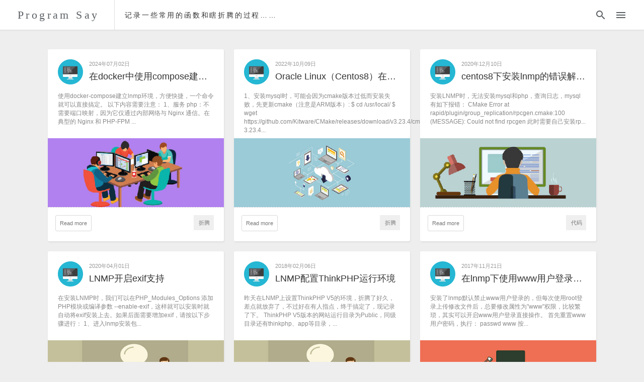

--- FILE ---
content_type: text/html; charset=UTF-8
request_url: https://www.psay.cn/tag/lnmp
body_size: 3920
content:
<!DOCTYPE html>
<html>
<head>
<meta charset="UTF-8">
<meta http-equiv="x-dns-prefetch-control" content="on">
<meta http-equiv="X-UA-Compatible" content="IE=edge, chrome=1">
<meta name="renderer" content="webkit">
<meta name="viewport" content="width=device-width, initial-scale=1.0, minimum-scale=1.0, maximum-scale=1.0, user-scalable=no">
<meta http-equiv="Cache-Control" content="no-transform"/>
<meta http-equiv="Cache-Control" content="no-siteapp"/>
<link rel="dns-prefetch" href="//files.psay.cn" />
<link rel="dns-prefetch" href="//sdn.geekzu.org" />
<title>lnmp - Program Say</title>
<meta name="keywords" content="lnmp" />
<meta name="description" content="" />
<link rel="shortcut icon" href="https://files.psay.cn/themes/Psay/images/favicon.ico" />
<link rel="apple-touch-icon" href="https://files.psay.cn/themes/Psay/images/favicon.png" />
<link rel="icon" sizes="48x48" href="https://files.psay.cn/themes/Psay/images/favicon.ico" />
<link rel="Bookmark" href="https://files.psay.cn/themes/Psay/images/favicon.ico" />
<link rel='stylesheet' id='main-css'  href='https://files.psay.cn/themes/Psay/style.css?ver=1.14' type='text/css' media='all' />
<link rel='stylesheet' id='fonts-css'  href='https://files.psay.cn/themes/Psay/assets/fonts/fonts.css?ver=1.14' type='text/css' media='all' />
<script type='text/javascript' src='https://files.psay.cn/themes/Psay/assets/js/jquery-3.1.1.min.js?ver=1.14'></script>
<!--[if lt IE 9]>
<script src="//cdn.bootcss.com/html5shiv/r29/html5.min.js"></script>
<script src="//cdn.bootcss.com/respond.js/1.4.2/respond.min.js"></script>
<![endif]-->
</head>
    <body class="null" gtools_scp_screen_capture_injected="true">
        <!--[if lt IE 9]>
        <div class="browsehappy" role="dialog">
        当前网页 <strong>不支持</strong> 你正在使用的浏览器. 为了正常的访问, 请 <a href="http://browsehappy.com/" target="_blank">升级你的浏览器</a>。
        </div>
        <![endif]-->
        <div class="header">
            <div class="logo left">
                <a href="https://www.psay.cn">Program Say</a>
            </div>
            <div class="slogan">
                <span class="description">记录一些常用的函数和瞎折腾的过程……</span>
            </div>
            <div class="buttons">
                <div id="search-toggle"><i class="icon icon-search"></i></div>
                <div id="menu-toggle"><i class="icon icon-menu"></i></div>
            </div>
        </div>
        <form id="search" method="get" action="https://www.psay.cn" role="search">
            <input type="text" class="input" name="s" required="true" placeholder="...Search" dir="rtl">
        </form>
        <nav class="nav">
            <div class="nav-wrapper right">
			<a href="https://www.psay.cn/">首页</a>
<a href="https://www.psay.cn/category/code">代码</a>
<a href="https://www.psay.cn/category/toss">折腾</a>
<a href="https://www.psay.cn/guestbook">留言</a>
<a href="https://www.psay.cn/about">关于</a>
            </div>
        </nav>
        <div class="container">
            <div class="index-wrapper">
                <div class="index-posts cf">
                    					
	
                    <article class="index-post cf" itemscope itemtype="http://schema.org/BlogPosting">
                        <div class="index-post-inner">
                            <div class="index-post-header cf">

								<span class="index-post-avatar icon-coding left"><span class="path1"></span><span class="path2"></span><span class="path3"></span><span class="path4"></span><span class="path5"></span><span class="path6"></span><span class="path7"></span><span class="path8"></span><span class="path9"></span><span class="path10"></span><span class="path11"></span><span class="path12"></span><span class="path13"></span><span class="path14"></span><span class="path15"></span><span class="path16"></span><span class="path17"></span><span class="path18"></span><span class="path19"></span><span class="path20"></span><span class="path21"></span><span class="path22"></span><span class="path23"></span><span class="path24"></span><span class="path25"></span><span class="path26"></span><span class="path27"></span><span class="path28"></span><span class="path29"></span><span class="path30"></span><span class="path31"></span><span class="path32"></span><span class="path33"></span><span class="path34"></span><span class="path35"></span><span class="path36"></span><span class="path37"></span><span class="path38"></span><span class="path39"></span><span class="path40"></span><span class="path41"></span><span class="path42"></span><span class="path43"></span><span class="path44"></span></span>      
                                <div class="index-post-date" itemprop="datePublished">2024年07月02日</div>
                                <div class="index-post-title" itemprop="name headline">
									<a href="https://www.psay.cn/toss/225.html" title="在docker中使用compose建立lnmp环境" itemtype="url">在docker中使用compose建立lnmp环境</a>
                                </div>
                            </div>
                            <div class="index-post-content" itemprop="articleBody">
                                使用docker-compose建立lnmp环境，方便快捷，一个命令就可以直接搞定。
以下内容需要注意：
1、服务 php：不需要端口映射，因为它仅通过内部网络与 Nginx 通信。在典型的 Nginx 和 PHP-FPM ...                            </div>

							<div class="index-post-thumb">
								<a class="index-post-cover" href="https://www.psay.cn/toss/225.html">						
									<img class="thumb" src="https://files.psay.cn/themes/Psay/assets/img/3.jpg">								</a>
							</div>

                            <div class="index-post-meta cf">
                                <div class="index-post-button"><a href="https://www.psay.cn/toss/225.html"> Read more </a></div>
                                <div class="index-post-button index-post-comments">
                                                                                										                                </div>
                                <div class="index-post-category"><a href="https://www.psay.cn/category/toss" rel="category tag">折腾</a></div>
                            </div>
                        </div>
                    </article>
	
                    <article class="index-post cf" itemscope itemtype="http://schema.org/BlogPosting">
                        <div class="index-post-inner">
                            <div class="index-post-header cf">

								<span class="index-post-avatar icon-coding left"><span class="path1"></span><span class="path2"></span><span class="path3"></span><span class="path4"></span><span class="path5"></span><span class="path6"></span><span class="path7"></span><span class="path8"></span><span class="path9"></span><span class="path10"></span><span class="path11"></span><span class="path12"></span><span class="path13"></span><span class="path14"></span><span class="path15"></span><span class="path16"></span><span class="path17"></span><span class="path18"></span><span class="path19"></span><span class="path20"></span><span class="path21"></span><span class="path22"></span><span class="path23"></span><span class="path24"></span><span class="path25"></span><span class="path26"></span><span class="path27"></span><span class="path28"></span><span class="path29"></span><span class="path30"></span><span class="path31"></span><span class="path32"></span><span class="path33"></span><span class="path34"></span><span class="path35"></span><span class="path36"></span><span class="path37"></span><span class="path38"></span><span class="path39"></span><span class="path40"></span><span class="path41"></span><span class="path42"></span><span class="path43"></span><span class="path44"></span></span>      
                                <div class="index-post-date" itemprop="datePublished">2022年10月09日</div>
                                <div class="index-post-title" itemprop="name headline">
									<a href="https://www.psay.cn/toss/211.html" title="Oracle Linux（Centos8）在ARM架构下安装LNMP失败的处理方式" itemtype="url">Oracle Linux（Centos8）在ARM架构下安装LNMP失败的处理方式</a>
                                </div>
                            </div>
                            <div class="index-post-content" itemprop="articleBody">
                                1、安装mysql时，可能会因为cmake版本过低而安装失败，先更新cmake（注意是ARM版本）:
$ cd /usr/local/
$ wget https://github.com/Kitware/CMake/releases/download/v3.23.4/cmake-3.23.4...                            </div>

							<div class="index-post-thumb">
								<a class="index-post-cover" href="https://www.psay.cn/toss/211.html">						
									<img class="thumb" src="https://files.psay.cn/themes/Psay/assets/img/5.jpg">								</a>
							</div>

                            <div class="index-post-meta cf">
                                <div class="index-post-button"><a href="https://www.psay.cn/toss/211.html"> Read more </a></div>
                                <div class="index-post-button index-post-comments">
                                                                                										                                </div>
                                <div class="index-post-category"><a href="https://www.psay.cn/category/toss" rel="category tag">折腾</a></div>
                            </div>
                        </div>
                    </article>
	
                    <article class="index-post cf" itemscope itemtype="http://schema.org/BlogPosting">
                        <div class="index-post-inner">
                            <div class="index-post-header cf">

								<span class="index-post-avatar icon-coding left"><span class="path1"></span><span class="path2"></span><span class="path3"></span><span class="path4"></span><span class="path5"></span><span class="path6"></span><span class="path7"></span><span class="path8"></span><span class="path9"></span><span class="path10"></span><span class="path11"></span><span class="path12"></span><span class="path13"></span><span class="path14"></span><span class="path15"></span><span class="path16"></span><span class="path17"></span><span class="path18"></span><span class="path19"></span><span class="path20"></span><span class="path21"></span><span class="path22"></span><span class="path23"></span><span class="path24"></span><span class="path25"></span><span class="path26"></span><span class="path27"></span><span class="path28"></span><span class="path29"></span><span class="path30"></span><span class="path31"></span><span class="path32"></span><span class="path33"></span><span class="path34"></span><span class="path35"></span><span class="path36"></span><span class="path37"></span><span class="path38"></span><span class="path39"></span><span class="path40"></span><span class="path41"></span><span class="path42"></span><span class="path43"></span><span class="path44"></span></span>      
                                <div class="index-post-date" itemprop="datePublished">2020年12月10日</div>
                                <div class="index-post-title" itemprop="name headline">
									<a href="https://www.psay.cn/code/172.html" title="centos8下安装lnmp的错误解决方法" itemtype="url">centos8下安装lnmp的错误解决方法</a>
                                </div>
                            </div>
                            <div class="index-post-content" itemprop="articleBody">
                                安装LNMP时，无法安装mysql和php，查询日志，mysql有如下报错：
CMake Error at rapid/plugin/group_replication/rpcgen.cmake:100 (MESSAGE):
Could not find rpcgen

此时需要自己安装rp...                            </div>

							<div class="index-post-thumb">
								<a class="index-post-cover" href="https://www.psay.cn/code/172.html">						
									<img class="thumb" src="https://files.psay.cn/themes/Psay/assets/img/17.jpg">								</a>
							</div>

                            <div class="index-post-meta cf">
                                <div class="index-post-button"><a href="https://www.psay.cn/code/172.html"> Read more </a></div>
                                <div class="index-post-button index-post-comments">
                                                                                										                                </div>
                                <div class="index-post-category"><a href="https://www.psay.cn/category/code" rel="category tag">代码</a></div>
                            </div>
                        </div>
                    </article>
	
                    <article class="index-post cf" itemscope itemtype="http://schema.org/BlogPosting">
                        <div class="index-post-inner">
                            <div class="index-post-header cf">

								<span class="index-post-avatar icon-coding left"><span class="path1"></span><span class="path2"></span><span class="path3"></span><span class="path4"></span><span class="path5"></span><span class="path6"></span><span class="path7"></span><span class="path8"></span><span class="path9"></span><span class="path10"></span><span class="path11"></span><span class="path12"></span><span class="path13"></span><span class="path14"></span><span class="path15"></span><span class="path16"></span><span class="path17"></span><span class="path18"></span><span class="path19"></span><span class="path20"></span><span class="path21"></span><span class="path22"></span><span class="path23"></span><span class="path24"></span><span class="path25"></span><span class="path26"></span><span class="path27"></span><span class="path28"></span><span class="path29"></span><span class="path30"></span><span class="path31"></span><span class="path32"></span><span class="path33"></span><span class="path34"></span><span class="path35"></span><span class="path36"></span><span class="path37"></span><span class="path38"></span><span class="path39"></span><span class="path40"></span><span class="path41"></span><span class="path42"></span><span class="path43"></span><span class="path44"></span></span>      
                                <div class="index-post-date" itemprop="datePublished">2020年04月01日</div>
                                <div class="index-post-title" itemprop="name headline">
									<a href="https://www.psay.cn/toss/147.html" title="LNMP开启exif支持" itemtype="url">LNMP开启exif支持</a>
                                </div>
                            </div>
                            <div class="index-post-content" itemprop="articleBody">
                                在安装LNMP时，我们可以在PHP_Modules_Options 添加PHP模块或编译参数 --enable-exif，这样就可以安装时就自动将exif安装上去。如果后面需要增加exif，请按以下步骤进行：
1、进入lnmp安装包...                            </div>

							<div class="index-post-thumb">
								<a class="index-post-cover" href="https://www.psay.cn/toss/147.html">						
									<img class="thumb" src="https://files.psay.cn/themes/Psay/assets/img/14.jpg">								</a>
							</div>

                            <div class="index-post-meta cf">
                                <div class="index-post-button"><a href="https://www.psay.cn/toss/147.html"> Read more </a></div>
                                <div class="index-post-button index-post-comments">
                                                                                										                                </div>
                                <div class="index-post-category"><a href="https://www.psay.cn/category/toss" rel="category tag">折腾</a></div>
                            </div>
                        </div>
                    </article>
	
                    <article class="index-post cf" itemscope itemtype="http://schema.org/BlogPosting">
                        <div class="index-post-inner">
                            <div class="index-post-header cf">

								<span class="index-post-avatar icon-coding left"><span class="path1"></span><span class="path2"></span><span class="path3"></span><span class="path4"></span><span class="path5"></span><span class="path6"></span><span class="path7"></span><span class="path8"></span><span class="path9"></span><span class="path10"></span><span class="path11"></span><span class="path12"></span><span class="path13"></span><span class="path14"></span><span class="path15"></span><span class="path16"></span><span class="path17"></span><span class="path18"></span><span class="path19"></span><span class="path20"></span><span class="path21"></span><span class="path22"></span><span class="path23"></span><span class="path24"></span><span class="path25"></span><span class="path26"></span><span class="path27"></span><span class="path28"></span><span class="path29"></span><span class="path30"></span><span class="path31"></span><span class="path32"></span><span class="path33"></span><span class="path34"></span><span class="path35"></span><span class="path36"></span><span class="path37"></span><span class="path38"></span><span class="path39"></span><span class="path40"></span><span class="path41"></span><span class="path42"></span><span class="path43"></span><span class="path44"></span></span>      
                                <div class="index-post-date" itemprop="datePublished">2018年02月06日</div>
                                <div class="index-post-title" itemprop="name headline">
									<a href="https://www.psay.cn/toss/104.html" title="LNMP配置ThinkPHP运行环境" itemtype="url">LNMP配置ThinkPHP运行环境</a>
                                </div>
                            </div>
                            <div class="index-post-content" itemprop="articleBody">
                                昨天在LNMP上设置ThinkPHP V5的环境，折腾了好久，差点就放弃了，不过好在有人指点，终于搞定了，现记录了下。
ThinkPHP V5版本的网站运行目录为Public，同级目录还有thinkphp、app等目录，...                            </div>

							<div class="index-post-thumb">
								<a class="index-post-cover" href="https://www.psay.cn/toss/104.html">						
									<img class="thumb" src="https://files.psay.cn/themes/Psay/assets/img/14.jpg">								</a>
							</div>

                            <div class="index-post-meta cf">
                                <div class="index-post-button"><a href="https://www.psay.cn/toss/104.html"> Read more </a></div>
                                <div class="index-post-button index-post-comments">
                                                                                										                                </div>
                                <div class="index-post-category"><a href="https://www.psay.cn/category/toss" rel="category tag">折腾</a></div>
                            </div>
                        </div>
                    </article>
	
                    <article class="index-post cf" itemscope itemtype="http://schema.org/BlogPosting">
                        <div class="index-post-inner">
                            <div class="index-post-header cf">

								<span class="index-post-avatar icon-coding left"><span class="path1"></span><span class="path2"></span><span class="path3"></span><span class="path4"></span><span class="path5"></span><span class="path6"></span><span class="path7"></span><span class="path8"></span><span class="path9"></span><span class="path10"></span><span class="path11"></span><span class="path12"></span><span class="path13"></span><span class="path14"></span><span class="path15"></span><span class="path16"></span><span class="path17"></span><span class="path18"></span><span class="path19"></span><span class="path20"></span><span class="path21"></span><span class="path22"></span><span class="path23"></span><span class="path24"></span><span class="path25"></span><span class="path26"></span><span class="path27"></span><span class="path28"></span><span class="path29"></span><span class="path30"></span><span class="path31"></span><span class="path32"></span><span class="path33"></span><span class="path34"></span><span class="path35"></span><span class="path36"></span><span class="path37"></span><span class="path38"></span><span class="path39"></span><span class="path40"></span><span class="path41"></span><span class="path42"></span><span class="path43"></span><span class="path44"></span></span>      
                                <div class="index-post-date" itemprop="datePublished">2017年11月21日</div>
                                <div class="index-post-title" itemprop="name headline">
									<a href="https://www.psay.cn/toss/98.html" title="在lnmp下使用www用户登录ssh" itemtype="url">在lnmp下使用www用户登录ssh</a>
                                </div>
                            </div>
                            <div class="index-post-content" itemprop="articleBody">
                                安装了lnmp默认禁止www用户登录的，但每次使用root登录上传修改文件后，总要修改属性为"www"权限，比较繁琐，其实可以开启www用户登录直接操作。
首先重置www用户密码，执行：
passwd www
按...                            </div>

							<div class="index-post-thumb">
								<a class="index-post-cover" href="https://www.psay.cn/toss/98.html">						
									<img class="thumb" src="https://files.psay.cn/themes/Psay/assets/img/20.jpg">								</a>
							</div>

                            <div class="index-post-meta cf">
                                <div class="index-post-button"><a href="https://www.psay.cn/toss/98.html"> Read more </a></div>
                                <div class="index-post-button index-post-comments">
                                                                                										                                </div>
                                <div class="index-post-category"><a href="https://www.psay.cn/category/toss" rel="category tag">折腾</a></div>
                            </div>
                        </div>
                    </article>
 

                </div>
                <div class="index-pagenav cf">
                    <div class="page-nav">
					     <div class="page-prev left" title="上一页"></div>
						<div class="page-next right" title="下一页"></div>
                    </div>
                </div>
            </div>
        </div>


	<div id="footer" class="cf">
		<div class="social-wrapper">
			<a class="social github" target="blank" href="#">
				<i class="icon icon-github"></i>
			</a>
			<a class="social google-plus" target="blank" href="#">
				<i class="icon icon-google-plus"></i>
			</a>
			<a class="social rss" target="blank" href="/feed/">
				<i class="icon icon-rss"></i>
			</a>
			<a class="social twitter" target="blank" href="#">
				<i class="icon icon-twitter"></i>
			</a>
			<a class="social weibo" target="blank" href="#">
				<i class="icon icon-weibo"></i>
			</a>
		</div>
		<div>
			    
		</div>
		<div>
			Theme is <span class="codename">Lpisme</span> by <a href="https://www.linpx.com" target="_blank">Chakhsu</a> | Powered by <a href="http://www.typecho.org" target="_blank">Typecho</a>
		</div>
		<div>
			&copy; 2026 <a href="https://www.psay.cn">Program Say</a>
			 | <a href="https://beian.miit.gov.cn/">鄂ICP备17019951号-4</a>			  | <a target="_blank" href="http://www.beian.gov.cn/portal/registerSystemInfo?recordcode=42050602000066" style="display:inline-block;text-decoration:none;height:20px;line-height:20px;"><img src="//www.beian.gov.cn/img/ghs.png" style="float:left;"/>鄂公网安备 42050602000066号</a>
		</div>
	</div>

<script type='text/javascript'>
/* <![CDATA[ */
var ajaxcomment = {"ajax_url":"https:\/\/www.psay.cn\/wp-admin\/admin-ajax.php","order":"desc","formpostion":"bottom"};
/* ]]> */
</script>
<script type='text/javascript' src='https://files.psay.cn/themes/Psay/ajax-comment/ajax.js?ver=1.14'></script>
<script type='text/javascript' src='https://files.psay.cn/themes/Psay/assets/js/functions.js?ver=1.14'></script>

<script>
var _hmt = _hmt || [];
(function() {
  var hm = document.createElement("script");
  hm.src = "https://hm.baidu.com/hm.js?6729c063c849d3b7e434a2f7a1ceb30f";
  var s = document.getElementsByTagName("script")[0]; 
  s.parentNode.insertBefore(hm, s);
})();
</script>

	</body>
</html>
<!--Q-网页查询数量共19条，加载用时0.120秒-->